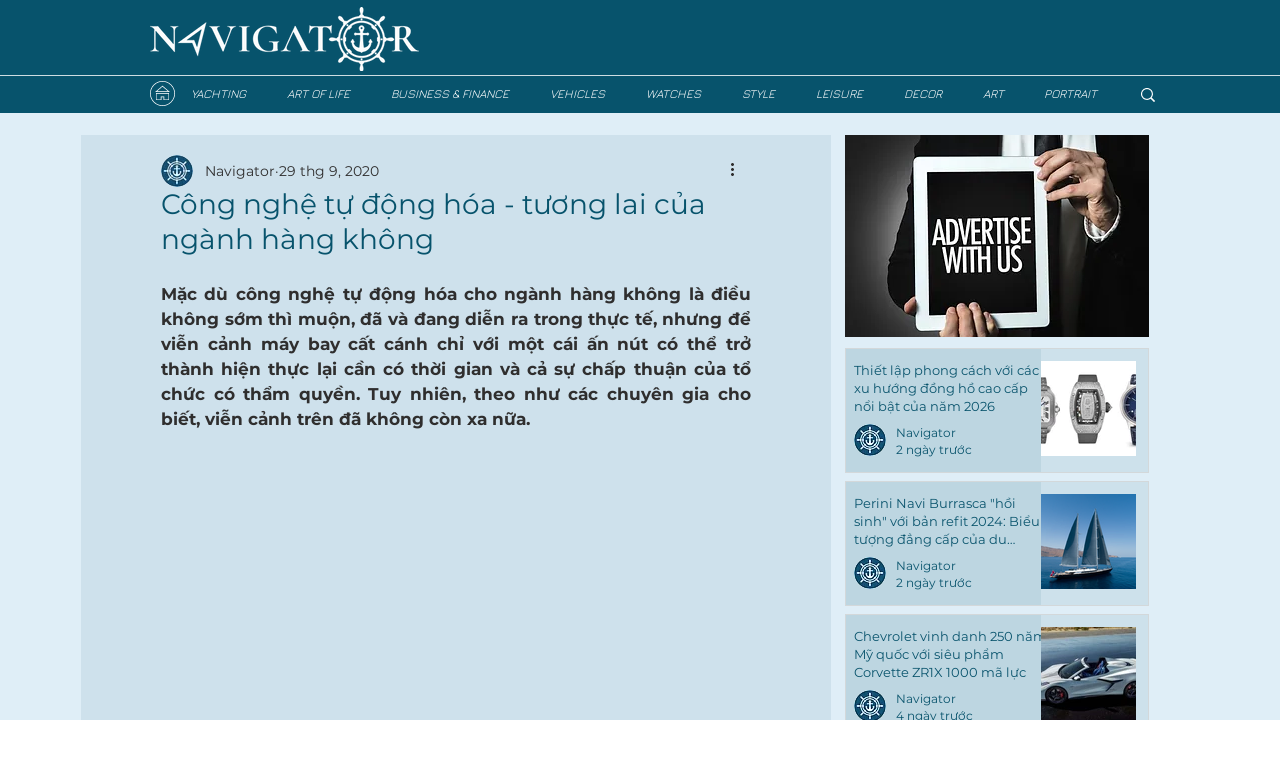

--- FILE ---
content_type: text/html; charset=utf-8
request_url: https://www.google.com/recaptcha/api2/aframe
body_size: 267
content:
<!DOCTYPE HTML><html><head><meta http-equiv="content-type" content="text/html; charset=UTF-8"></head><body><script nonce="bekx1yyTjBKpnsOvpBV4hQ">/** Anti-fraud and anti-abuse applications only. See google.com/recaptcha */ try{var clients={'sodar':'https://pagead2.googlesyndication.com/pagead/sodar?'};window.addEventListener("message",function(a){try{if(a.source===window.parent){var b=JSON.parse(a.data);var c=clients[b['id']];if(c){var d=document.createElement('img');d.src=c+b['params']+'&rc='+(localStorage.getItem("rc::a")?sessionStorage.getItem("rc::b"):"");window.document.body.appendChild(d);sessionStorage.setItem("rc::e",parseInt(sessionStorage.getItem("rc::e")||0)+1);localStorage.setItem("rc::h",'1768649006821');}}}catch(b){}});window.parent.postMessage("_grecaptcha_ready", "*");}catch(b){}</script></body></html>